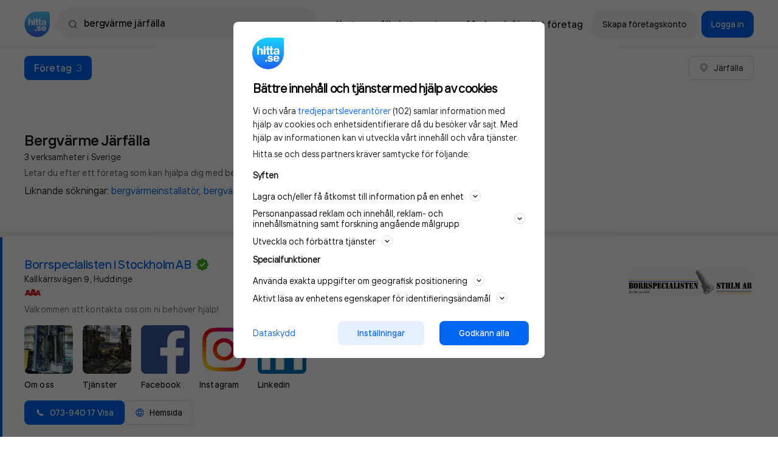

--- FILE ---
content_type: text/css
request_url: https://www.hitta.se/_next/static/css/4e81080cee2736ba.css
body_size: 5758
content:
.style_placeholder__KrISF{position:relative;display:flex;justify-content:center;align-items:center;z-index:1;text-align:center}.style_placeholder__KrISF.style_sticky__6ndAB{position:-webkit-sticky;position:sticky;top:0}.style_placeholder__KrISF.style_spacingTop__Icbsb{margin-top:40px}.style_placeholder__KrISF.style_spacingTopMedium__bHeWC{margin-top:20px}.style_placeholder__KrISF.style_centerText__leQRt{text-align:center}.style_placeholder__KrISF.style_plateColor___tsxQ{background-color:#f4f4f4}.style_placeholder__KrISF .style_dummyAd__fEEEW{background-color:#f4f4f4;border-radius:8px;position:absolute;top:0;left:50%;transform:translateX(-50%)}.style_label__a7OZL{position:absolute;top:.25rem;left:.25rem;width:-webkit-fit-content;width:-moz-fit-content;width:fit-content;padding:.25rem .5rem;line-height:.75rem;color:hsla(0,0%,100%,.9);font-size:.625rem;font-weight:400;text-align:center;border-radius:.25rem;background-color:rgba(0,0,0,.32)}.style_container__nSyTm{display:flex;flex-wrap:wrap;margin:12px 0;padding-right:8px}.style_container__nSyTm[ui-right]{justify-content:flex-end}.style_container__nSyTm[ui-scrollable]{overflow-x:auto;white-space:nowrap;flex-wrap:nowrap}.style_container__nSyTm[ui-right-scroll]{direction:rtl}.style_crumb__Ph8CW{display:inline-flex;align-items:center;color:rgba(51,51,51,.3);font-size:14px}.style_crumb__Ph8CW a{color:rgba(51,51,51,.6);font-size:14px;font-weight:inherit}.style_crumb__Ph8CW .style_divider__emQTQ{width:4px;height:4px;margin:0 12px;border-radius:100%;background-color:#b0b0b0}.style_crumb__Ph8CW .style_divider__emQTQ:after{content:""}.style_bannerContainer__NkTOl{position:absolute;top:32px;left:16px;width:calc(100% - 16px);padding:20px 24px;background:#fff;border-radius:8px;box-shadow:0 8px 20px rgba(0,0,0,.12);z-index:99;display:block;min-height:138px}.style_bannerContainer__NkTOl[ui-size=sm]{width:calc(25% - 16px)}.style_bannerContainer__NkTOl[ui-size="422"]{max-width:422px}@media only screen and (min-width:1800px){.style_bannerContainer__NkTOl[ui-size=md]{width:calc(67% - 16px);min-width:600px;max-width:700px}}.style_bannerContainer__NkTOl[ui-size=lg]{width:calc(100% - 16px)}.style_bannerContainer__NkTOl[ui-style=noPadding]{padding:0;overflow:hidden;min-height:90px}.style_bannerContainer__NkTOl[ui-style=noPadding] iframe{border-radius:8px}.style_close__uZC9s{padding:4px;background-color:#f6f6f6;cursor:pointer;position:absolute;right:8px;top:8px;border-radius:50%;width:24px;height:24px;display:flex;justify-content:center;align-items:center;z-index:999}.style_mapButton__gkGUn{background:url(/staticv4/img/new/icon-background-map.svg) no-repeat;background-size:52px 40px}@media(max-width:415px){.style_mapButton__gkGUn{display:none}}@media(min-width:1280px){.style_mapButton__gkGUn{display:none}}.style_buttonText__TvDGD{margin-left:8px}@media(max-width:640px){.style_buttonText__TvDGD{display:none}}@media(max-width:415px){.style_menuContentContainer__KsWlW{max-width:100%;min-height:350px}}.style_menuContentContainer__KsWlW .style_headContainer__t4jrd{display:flex;justify-content:space-between}.style_menuContentContainer__KsWlW .style_headContainer__t4jrd .style_closeButton__QjZwU{cursor:pointer;outline:none}.style_menuContentContainer__KsWlW .style_regionSelectorItem__QEcGK{display:flex;align-items:center;color:#161616}.style_menuContentContainer__KsWlW .style_regionSelectorItem__QEcGK a,.style_menuContentContainer__KsWlW .style_regionSelectorItem__QEcGK button{display:flex;align-items:center;min-width:100%;height:48px;color:#161616;outline:none;cursor:pointer;padding:12px 16px}.style_menuContentContainer__KsWlW .style_regionSelectorItem__QEcGK a .style_navIcon__PnPpK,.style_menuContentContainer__KsWlW .style_regionSelectorItem__QEcGK button .style_navIcon__PnPpK{fill:#0065f1;color:#0065f1}.style_menuContentContainer__KsWlW .style_regionSelectorItem__QEcGK a:hover,.style_menuContentContainer__KsWlW .style_regionSelectorItem__QEcGK button:hover{opacity:1}.style_menuContentContainer__KsWlW .style_regionSelectorItem__QEcGK[ui-active]{background-color:#f4f4f4;border-radius:8px}.style_resultsTabs__Ptvzh{margin-top:12px;padding-left:40px;padding-right:20px}@media(max-width:480px){.style_resultsTabs__Ptvzh{padding-left:24px}}.style_resultsTabs__Ptvzh:after{content:"";height:1px;min-width:20px}.style_resultsTabs__Ptvzh.style_firstNotActive__vmDLM{padding-left:24px}@media(max-width:480px){.style_resultsTabs__Ptvzh.style_firstNotActive__vmDLM{padding-left:8px}}.style_resultTab__X7To0{padding:0 16px!important;font-size:16px!important;line-height:1}.style_resultTab__X7To0 .style_tabTitle__EC5RP{color:#0065f1;font-weight:500}.style_resultTab__X7To0:hover{background-color:#f6f6f6}.style_resultTab__X7To0.style_activeTab__toVPM:hover{background-color:#0065f1}.style_resultTab__X7To0.style_activeTab__toVPM .style_tabTitle__EC5RP{color:#fff}.style_resultTab__X7To0.style_activeTab__toVPM .style_tabNumbers__VbAE7{color:#fff;opacity:.6}.style_resultTab__X7To0 .style_tabNumbers__VbAE7{font-weight:400;color:#8d8d8d}.style_rightButtons__pDmcc{margin:auto 0 auto auto;white-space:nowrap;display:flex}.style_adWrapper__H3WHn{display:block;margin:32px calc(var(--gutter-sides)*-1) 24px calc(var(--gutter-sides)*-1);padding:0 40px}@media(max-width:640px){.style_adWrapper__H3WHn{padding:0 24px}}.styleManual_wrapper__G2WQK{margin-top:24px;margin-bottom:16px}.styleManual_wrapper__G2WQK span.styleManual_yellow__PnYW_{background-color:#fffac2;padding:.3rem .5rem}.style_container__nI9CI{height:160px;width:100%;position:relative}.style_container__nI9CI iframe{width:100%;height:100%}.style_container__nI9CI a{position:absolute;display:block;left:0;top:0;right:0;bottom:0}.style_labelContainer__qP1fv{display:flex;align-items:center;cursor:pointer}.style_labelContainer__qP1fv .style_label__9Di_X{color:#48b527;margin-left:4px}.style_tooltipHeader__h1HiM{display:flex;margin-bottom:8px}.style_tooltipHeader__h1HiM .style_closeButton__Pi35X{cursor:pointer;align-self:flex-start;outline:none;margin-left:16px}.style_tooltipHeader__h1HiM .style_closeButton__Pi35X>img{width:24px;height:24px}.style_actionsContainer__hcMCK{--gap:8px;margin-top:16px;position:relative;pointer-events:none}.style_actionsContainer__hcMCK.style_fixed__1TWfd,.style_actionsContainer__hcMCK.style_scroller__ssvi_>div{display:flex;gap:var(--gap)}@media only screen and (max-width:480px){.style_actionsContainer__hcMCK.style_scroller__ssvi_{padding-left:var(--gutter-sides);left:calc(var(--gutter-sides)*-1);width:100vw;max-width:100vw}}.style_actionsContainer__hcMCK.style_scroller__ssvi_>*{padding:0 20px 0 0}.style_actionsContainer__hcMCK.style_scroller__ssvi_>*>*{pointer-events:auto}.style_actionsContainer__hcMCK.style_scroller__ssvi_>:last-child:after{content:"";display:flex;flex-shrink:0;width:calc(var(--gutter-sides) - var(--gap));height:1px}.style_infoRow__g5_gl{display:flex;align-items:baseline;overflow:hidden}.style_infoRow__g5_gl:empty{display:none}.style_infoRow__g5_gl>:before{content:"·";font-size:1.25rem;line-height:inherit;padding:0 8px;color:#6f6f6f}.style_infoRow__g5_gl>:first-child:before{content:none}.style_displayLocation__BN9e_{display:block}.style_searchResult__KcJ6E{margin:0 calc(var(--gutter-sides)*-1) 0 calc(var(--gutter-sides)*-1);padding:32px var(--gutter-sides);position:relative;color:inherit;display:block;font-weight:400;border-radius:0;border-bottom:8px solid #f4f4f4}.style_searchResult__KcJ6E:first-child{border-top:8px solid #f4f4f4}.style_searchResult__KcJ6E:hover{opacity:1;cursor:pointer}.style_searchResult__KcJ6E .style_searchContent__DRJg0{display:block}.style_searchResult__KcJ6E .style_searchContent__DRJg0:hover{opacity:1}.style_searchResult__KcJ6E .style_searchResultLink__2i2BY{position:absolute;top:0;bottom:0;left:0;right:0;content:"";overflow:hidden}.style_searchResult__KcJ6E .style_searchResultLink__2i2BY span{position:absolute;top:-100%}.style_hideFirstChildBorder__m_Mlm:first-child{border-top:none}.style_title__O0J8n{margin-bottom:2px}.style_title__O0J8n a{vertical-align:middle;color:#0065f1}[ui-hovered=true] .style_title__O0J8n a{color:#0049d4}.style_resultIcon__2_7yW{flex-shrink:0;width:48px;height:48px;background:#f4f4f4;border-radius:8px}.style_resultIcon__2_7yW,.style_resultIcon__2_7yW>*{display:flex;justify-content:center;align-items:center}.style_resultIcon__2_7yW>*{color:#a8a8a8;font-size:1.5rem;width:24px;height:24px}.style_bokaButton__GXR_6{color:#444;border:1px solid #e0e0e0;font-weight:500}@media(min-width:481px){.style_bokaButton__GXR_6{min-width:94px}}@media only screen and (max-width:320px){.style_companyPhone__Jf_6Z img{display:none}}@media only screen and (min-width:481px){.style_companyPhone__Jf_6Z{min-width:165px}}.style_companyGallery__lhtKK{display:flex}.style_companyGallery__lhtKK .style_image__u9Zm8{margin-right:16px;display:flex;flex-direction:column;justify-content:flex-start}.style_companyGallery__lhtKK .style_image__u9Zm8 img{width:80px;height:80px;border-radius:8px}.style_companyGallery__lhtKK .style_image__u9Zm8 .style_imageText__uRmCe{max-width:80px;white-space:nowrap;overflow:hidden;text-overflow:ellipsis}.style_companyGallery__lhtKK .style_image__u9Zm8:last-child{border-right:20px solid transparent}.style_companyRating__a0XYT{flex-wrap:wrap}.style_companyRating__a0XYT,.style_solidityRating__9GNHM,.style_solidityRating__9GNHM>*{display:flex;align-items:center}.style_solidityRating__9GNHM>*{margin-left:4px}.style_solidityRating__9GNHM :first-child{margin-left:0}.style_solidityRating__9GNHM img{height:20px}.style_companyMeta__219uw{display:flex;align-items:center;flex-wrap:wrap}@media(max-width:640px){.style_companyMeta__219uw{flex-direction:column;align-items:flex-start;margin-top:12px!important}.style_companyMeta__219uw>:before{display:none}}.style_companyLogo__nFi_o img{width:100%;transform:translateZ(0)}.style_companyLogo__nFi_o .style_placeholder__OMHub{width:100%;height:48px;background:#f4f4f4;display:flex;justify-content:center;align-items:center;border-radius:4px;color:#c6c6c6}.style_companyGroupLinks__7GdgG{display:flex}.style_companyGroupLinks__7GdgG>*{margin-right:8px;margin-bottom:4px}.style_resultExplanation__HShPJ{padding:8px 12px 8px 8px;display:flex;gap:8px;align-items:center;color:#48b527;background:rgba(72,181,39,.08);border-radius:8px}.style_result__qDiqh{position:relative}.style_result__qDiqh[ui-product=topp4-annons]:before,.style_result__qDiqh[ui-product=topp4-bilder]:before,.style_result__qDiqh[ui-product=topp4-logo]:before{content:"";width:4px;top:1px;bottom:1px;left:0;position:absolute;z-index:3;background:#0065f1}.style_result__qDiqh[ui-product=topp4-annons] .style_logo__WcRGG,.style_result__qDiqh[ui-product=topp4-bilder] .style_logo__WcRGG,.style_result__qDiqh[ui-product=topp4-logo] .style_logo__WcRGG{width:210px}@media screen and (max-width:414px){.style_result__qDiqh[ui-product=topp4-annons] .style_logo__WcRGG,.style_result__qDiqh[ui-product=topp4-bilder] .style_logo__WcRGG,.style_result__qDiqh[ui-product=topp4-logo] .style_logo__WcRGG{width:150px}}.style_result__qDiqh .style_iconsWrapper__L1NtW{display:inline-flex;align-items:center;vertical-align:middle;margin-top:0;width:-webkit-min-content;width:-moz-min-content;width:min-content}.style_result__qDiqh .style_hideLogo__Tznnz{padding-left:0}.style_result__qDiqh .style_logo__WcRGG{width:128px;margin-left:24px;float:right;position:relative;z-index:-1}@media screen and (max-width:380px){.style_result__qDiqh .style_logo__WcRGG{width:100px;min-width:100px}}@media screen and (max-width:319px){.style_result__qDiqh .style_logo__WcRGG{width:70px;min-width:70px}}.style_result__qDiqh .style_logo__WcRGG img{width:100%}@media(min-width:640px){.style_result__qDiqh .style_logo__WcRGG.style_noLogo__fgpnJ{display:inherit!important}}.style_result__qDiqh .style_logo__WcRGG.style_noLogo__fgpnJ{display:none}.style_result__qDiqh .style_gallery__rhl2Q{margin-top:16px;position:relative}@media only screen and (max-width:480px){.style_result__qDiqh .style_gallery__rhl2Q{padding-left:var(--gutter-sides);left:calc(var(--gutter-sides)*-1);width:100vw;max-width:100vw}}.style_result__qDiqh .style_gallery__rhl2Q>*{padding:0 20px 0 0}.style_container__zcQCv{margin:24px 0}.style_container__zcQCv:after{content:"";clear:both;display:table}.style_fakeLink__3pNVR{color:#0065f1;text-decoration:none;cursor:pointer;font-weight:700}.style_fakeLink__3pNVR:hover{color:#649ff8;text-decoration:underline}.style_aTag__5mIQC{color:#0065f1;text-decoration:none;cursor:pointer}.style_aTag__5mIQC:hover{color:#649ff8;text-decoration:underline}.style_aTag__5mIQC[disabled]{color:#888;font-style:italic;opacity:.5;pointer-events:none;border:none;cursor:default}.style_linkNeutral__vlYBo{color:inherit;text-decoration:none;font-weight:400;outline:inherit}.style_linkNeutral__vlYBo:hover{color:inherit;text-decoration:none;cursor:pointer}.style_aButton__Lx3_a{background-color:#0065f1;color:#fff;padding:4px 8px;border-radius:2px;display:inline-flex;align-items:center;text-decoration:none;border:1px solid #0065f1;cursor:pointer}.style_aButton__Lx3_a[disabled]{background-color:#888;opacity:.5;pointer-events:none;border:none;cursor:default}.style_aTagIcon__W8DQM>svg{vertical-align:text-bottom;margin-right:2px}.style_container__C2L4g{background:#fff;border-color:#f6f6f6;-o-border-image:initial;border-image:initial;border-radius:4px;max-width:350px;margin:24px auto;text-align:center}.style_container__C2L4g[ui-style=zeroHits]{max-width:100%;width:100%;text-align:start;margin:0}.style_container__C2L4g[ui-style=zeroHits] .style_subtitle__Msxbs{color:#525252}.style_container__C2L4g[ui-style=zeroHits] textarea{width:100%;min-height:110px;border:1px solid #e0e0e0;border-radius:8px;margin:16px 0;padding:8px}.style_container__C2L4g[ui-style=zeroHits] textarea:focus{outline:2px solid #0065f1}.style_container__C2L4g[ui-style=zeroHits] button{margin:0}.style_container__C2L4g h5{width:100%;line-height:24px;margin:0}.style_container__C2L4g .style_emotionsBox__L_eGv{display:flex;justify-content:center;margin-top:20px}.style_container__C2L4g .style_emotion__1sMgY{cursor:pointer;text-decoration:none;width:100px}.style_container__C2L4g .style_emotion__1sMgY svg{width:33px;height:33px}.style_container__C2L4g .style_emotion__1sMgY svg:hover circle.style_fill__eMmr6{fill:#ffcf55}.style_container__C2L4g .style_emotion__1sMgY span{display:block;font-size:13px;font-weight:700;color:#363636}.style_container__C2L4g textarea{margin:10px 0 25px;resize:none}.style_container__C2L4g .style_feedbackError__fvFpC{color:red;margin-bottom:20px;display:block}.style_container__C2L4g button{display:block;margin:auto}.style_container__C2L4g .style_successMessage__IUuBt img{width:28px;height:28px;margin-bottom:10px}.style_fluidWithHeaderAndFooter__7KUWc{--appHeaderHeight:80px}.style_fluidWithHeaderAndFooter__7KUWc .style_fullTopHeader___By_Q{position:fixed;left:0;right:0;top:0;height:var(--appHeaderHeight);background-color:#fff;display:flex;align-items:center;justify-content:space-between;z-index:10;border-bottom:1px solid #f4f4f4}.style_fluidWithHeaderAndFooter__7KUWc .style_spacer__0aIYZ{height:var(--appHeaderHeight);width:100%}.style_fluidWithHeaderAndFooter__7KUWc .style_wrapper__xmxT0{position:relative;min-height:var(--app-height)}.style_footer__wUpUT{margin-top:0}.style_breakout__Peg2B{position:relative}@media only screen and (max-width:480px){.style_breakout__Peg2B{left:-24px;width:calc(100% + 48px)}}@media only screen and (min-width:480px){.style_breakout__Peg2B{left:-40px;width:calc(100% + 80px)}}.style_searchResultAdSlot__GQhUP{border-bottom:8px solid #f4f4f4}.style_hittaAd__mghJr>a{display:flex;flex-direction:column;align-items:center;gap:16px;padding:12px;border-radius:8px}@media screen and (min-width:480px){.style_hittaAd__mghJr>a{flex-direction:row}}.style_hittaAd__mghJr .style_content__wea3B{flex:1}.style_hittaAd__mghJr .style_adImage__b_jGR{position:relative;aspect-ratio:16/9;width:100%;overflow:clip;border-radius:4px}@media screen and (min-width:480px){.style_hittaAd__mghJr .style_adImage__b_jGR{align-self:stretch;width:96px;min-height:90px;aspect-ratio:unset}}.style_hittaAd__mghJr .style_adImage__b_jGR img{-o-object-fit:cover;object-fit:cover;-o-object-position:50%;object-position:50%;width:100%;height:100%}.style_hittaAdContainer__lh9si{background-color:#f4f4f4;padding:4px 12px 12px}.style_hittaAdContainer__lh9si[data-isfirst=true]{padding-top:12px}.style_header__c8x1_{padding:40px 0}@media(max-width:480px){.style_header__c8x1_{padding:24px 0}}.style_header__c8x1_[ui-showAd]{padding-bottom:0}@media(max-width:480px){.style_title__gk1O7{font-size:24px!important;line-height:30px!important}}.styleManual_headerTitle__8BGww{margin-bottom:8px}@media(max-width:480px){.styleManual_headerTitle__8BGww{display:flex;flex-direction:column;align-items:baseline}}@media(max-width:640px){.styleManual_industryKeywords__Z5gaO{display:none}}.styleManual_industryKeywords__Z5gaO span a{font-weight:400}.styleManual_companyResultTabContainer__Wvp97{display:flex;flex-direction:column;width:100%}.styleManual_companyResultTabContainer__Wvp97 .styleManual_tabHeading__XEF5C{display:flex;justify-content:space-between;align-items:baseline}.styleManual_companyResultTabContainer__Wvp97 .styleManual_buttonContainer__ByGUx{display:flex;gap:8px}.styleManual_seoTextLink__bciEA{margin-top:8px}@media(max-width:480px){.styleManual_seoTextLink__bciEA{margin-top:16px}}.styleManual_seoTextLink__bciEA:hover{opacity:1;text-decoration:none}.styleManual_seoTextLink__bciEA:hover .styleManual_seoFakeLink__My5R9{opacity:.75;text-decoration:underline}.styleManual_seoTextLink__bciEA .styleManual_seoText__4u8L0{color:#525252}.styleManual_adWrapper__c5i8k{display:block;margin:32px calc(var(--gutter-sides)*-1) 24px calc(var(--gutter-sides)*-1);padding:0 40px}@media(max-width:640px){.styleManual_adWrapper__c5i8k{padding:0 24px}}.styleManual_container__9cL4Z p{font-weight:700;margin-bottom:.5rem}.styleManual_container__9cL4Z ul{margin:0;padding:0;list-style:none;display:flex}.styleManual_container__9cL4Z ul li{flex:1;max-width:350px}.styleManual_container__9cL4Z ul li+li{margin-left:.25rem}.styleManual_container__9cL4Z ul a{display:flex;flex-direction:column;padding:10px;box-shadow:0 2px 4px rgba(0,0,0,.08);border-radius:4px;border:1px solid #e0e0e0;overflow:auto;text-decoration:none}.styleManual_container__9cL4Z ul a:hover{text-decoration:none}.styleManual_container__9cL4Z ul .styleManual_imgWrapper__BIQNV{display:flex;justify-content:center;margin-bottom:.5rem}.styleManual_container__9cL4Z ul .styleManual_imgWrapper__BIQNV img{height:auto;align-self:auto;max-width:100%}.styleManual_container__9cL4Z ul h2{font-size:18px;color:#0065f1;text-decoration:none;cursor:pointer;font-weight:700}.styleManual_container__9cL4Z ul h2:hover{text-decoration:underline}.styleManual_container__9cL4Z ul p{color:#525252}.styleManual_container__Pr_Ia{padding:1rem;background-color:#f4f4f4;margin:1rem 0 0}.styleManual_container__Pr_Ia h2{margin-bottom:1rem;font-size:1.4rem}.styleManual_container__Pr_Ia>div{margin-bottom:.2em}.styleManual_container__Pr_Ia>a{margin-top:1rem}.styleManual_container__TbD7o ul{display:flex;list-style:none;flex-wrap:wrap;gap:8px}.styleManual_section__5mych{margin:24px 0}.styleManual_section__5mych p{margin-top:8px}.styleManual_section__5mych img{width:100%}.styleManual_none__k_BRZ{display:none}.styleManual_block__LgJMZ{display:block}.styleManual_readMoreBtn__Xy17R{color:#0065f1;outline:none;cursor:pointer;font-weight:500;border:none}.styleManual_readMoreBtn__Xy17R:focus{outline:0}.styleManual_uL__O2yy_{display:flex;flex-wrap:wrap;list-style:none}.styleManual_uL__O2yy_>li{flex:1 0 33%}.styleManual_uL__O2yy_>li:before{content:"\\2022";color:#0065f1;font-weight:700;display:inline-block;width:1em;margin-left:-1em}@media(max-width:749px){.styleManual_uL__O2yy_>li{flex:1 0 50%}}.styleManual_ching__owMzV{display:block}.style_hemnetSearchResultsButton__qxLhy>span{color:#000;gap:8px;padding-left:12px;padding-right:12px}.style_hemnetLogo__nxBrk{width:16px;height:16px}.style_hemnetTooltipLogo__aKwK9{flex-shrink:0;width:20px}.style_hemnetTooltipText__fQOai{text-align:center;font-size:12px}.style_result__0SjK3{display:flex;flex-direction:column}.style_result__0SjK3 .style_info__PsoGA{display:flex;justify-content:space-between}.style_hemnet___UWak>span{color:inherit;padding-left:4px;padding-right:4px}.style_buttonWrapper__xpeQY{display:flex;flex-wrap:wrap;pointer-events:auto}.style_resultTabContainer__0saZ5{display:flex;justify-content:space-between;width:100%}.style_resultTabContainer__0saZ5 .style_nearMeAndShowMapContainer__ssnUT{display:flex;gap:8px}.style_resultTabContainer__0saZ5[ui-flex=end]{justify-content:flex-end;gap:8px}.style_nearme__Yu640{display:flex;align-items:center;padding:0}.style_nearme__Yu640 .style_active__eylcb{background-color:#0065f1!important;color:#fff!important;fill:#fff}.style_navIcon__9vcyF{fill:#0065f1;color:#0065f1}.style_text__NiqdK{margin-left:8px;color:#161616;line-height:20px;letter-spacing:.16px}@media(max-width:640px){.style_text__NiqdK{display:none}}.style_seoContent__NKMIG{color:#6f6f6f;line-height:24px}.style_headerTitle__Nppzt h1{font-size:32px;line-height:40px;font-weight:600;letter-spacing:-.02em;color:#161616}@media(max-width:480px){.style_headerTitle__Nppzt h1{font-size:24px}}.style_headerTitle__Nppzt p{font-size:14px;line-height:18px;letter-spacing:.16px;margin-top:4px;margin-bottom:16px!important;color:#161616}@media(max-width:480px){.style_headerTitle__Nppzt{display:flex;flex-direction:column;align-items:baseline}}.style_searchResult__ozGeI{border-bottom:1px solid #f0f0f0;padding:24px 0;margin-left:0;margin-right:0}.style_searchResult__ozGeI:first-child{border-top:1px solid #f0f0f0}.style_searchResult__ozGeI:last-child{border:none}.style_searchResult__ozGeI .style_age__ZgTHo{color:#6a6a6a;font-weight:400}.style_searchResult__ozGeI .style_gender__hKSL0{color:#6a6a6a}.style_searchResult__ozGeI .style_ageString__9Pkjv{display:flex;align-items:center;color:#6a6a6a}.style_searchResult__ozGeI .style_buttonWrapper__cG6mE{display:grid;grid-template-columns:1fr -webkit-min-content;grid-template-columns:1fr min-content;grid-template-areas:"phone direction" "interflora interflora" "hemnet hemnet";margin-top:24px;gap:8px;align-items:center}@media(min-width:640px){.style_searchResult__ozGeI .style_buttonWrapper__cG6mE{grid-template-columns:-webkit-min-content -webkit-min-content -webkit-min-content;grid-template-columns:min-content min-content min-content;grid-template-areas:"phone interflora direction" "hemnet hemnet hemnet"}}@media(min-width:848px){.style_searchResult__ozGeI .style_buttonWrapper__cG6mE{grid-template-columns:-webkit-min-content -webkit-min-content -webkit-min-content -webkit-min-content;grid-template-columns:min-content min-content min-content min-content;grid-template-areas:"phone interflora hemnet direction "}}.style_searchResult__ozGeI .style_buttonWrapper__cG6mE .style_phone__QvhRv{grid-area:phone}.style_searchResult__ozGeI .style_buttonWrapper__cG6mE .style_interflora__lGjJW{grid-area:interflora}.style_searchResult__ozGeI .style_buttonWrapper__cG6mE .style_hemnet__dbm55{grid-area:hemnet}.style_searchResult__ozGeI .style_buttonWrapper__cG6mE .style_direction__H7nXY{grid-area:direction;width:48px;height:48px}.style_searchResult__ozGeI .style_personLinks__5JdO_{display:grid;grid-template-columns:1fr 1fr;grid-column-gap:16px;grid-row-gap:12px;background-color:#f5f5f5;padding:16px;margin-top:24px;border-radius:16px;max-width:540px}@media(min-width:640px){.style_searchResult__ozGeI .style_personLinks__5JdO_{display:none}}.style_searchResult__ozGeI .style_personLinks__5JdO_>a{position:relative;display:flex;align-items:center}.style_container__8hV_3{margin:64px 0}.style_container__8hV_3 .style_list__rjCND{display:grid;grid-template-columns:1fr;margin-top:16px}@media(min-width:640px){.style_container__8hV_3 .style_list__rjCND{grid-template-columns:1fr 1fr;grid-column-gap:24px}}.style_container__8hV_3 .style_list__rjCND .style_listItem__0xRbZ{display:flex;align-items:center;gap:12px;padding:16px 0;border-bottom:1px solid #f0f0f0}.style_container__8hV_3 .style_list__rjCND .style_listItem__0xRbZ .style_icon__cxlwZ{display:flex;align-items:center;justify-content:center;width:40px;height:40px;background-color:#f5f5f5;border:1px solid rgba(0,0,0,.051);border-radius:100%}.style_container__8hV_3 .style_list__rjCND .style_listItem__0xRbZ .style_visitorsCount__o2Dsr{color:#6a6a6a}.style_breakout__SJcOq{padding:24px 0}.style_container__gySMV{color:#161616}.style_container__gySMV .style_img__qwgn_{width:100%}.style_container__gySMV .style_content__JsRVA{padding:12px 12px 14px}.style_container__gySMV .style_content__JsRVA .style_title__rqnGJ{font-size:14px;font-weight:600;line-height:18px}.style_container__gySMV .style_content__JsRVA .style_btn__7Uzmo{margin-top:12px}@media(max-width:1400px){.style_container__gySMV .style_content__JsRVA .style_btn__7Uzmo{font-size:10px}}.style_container__gySMV .style_content__JsRVA .style_btn__7Uzmo .style_buttonCaption__Yhud3{margin-left:4px}@media(max-width:1400px){.style_container__gySMV .style_content__JsRVA .style_btn__7Uzmo .style_buttonCaption__Yhud3{display:none}}.style_searchResults__E9NF3{--gutter-sides:24px;position:relative}@media only screen and (min-width:480px){.style_searchResults__E9NF3{--gutter-sides:40px}}.style_searchResults__E9NF3 .style_resultsAndMap__79wXk{position:relative;min-height:var(--app-height)}.style_searchResults__E9NF3 .style_results__CIul5{overflow:hidden;padding:0 var(--gutter-sides);width:980px}@media only screen and (min-width:1024px){.style_searchResults__E9NF3 .style_map__jl1eq{min-height:var(--app-height);position:absolute;right:0;width:calc(100% - 980px);top:0;bottom:0}.style_searchResults__E9NF3 .style_map__jl1eq>div{height:calc(var(--app-height) - var(--appHeaderHeight));position:-webkit-sticky;position:sticky;top:var(--appHeaderHeight)}}@media only screen and (max-width:1280px){.style_searchResults__E9NF3 .style_map__jl1eq{display:none}.style_searchResults__E9NF3 .style_results__CIul5{margin:0 auto;width:100%}.style_searchResults__E9NF3 .style_resultsAndMap__79wXk{min-height:0}}.style_navigateToMapButton__Tdg8v{position:absolute;left:16px;bottom:32px;z-index:99;height:40px}.style_navigateToMapButton__Tdg8v svg{margin-right:8px}@media only screen and (max-width:1340px){.style_mapAdContainer__pzKaq{display:none}}

--- FILE ---
content_type: text/plain; charset=utf-8
request_url: https://gto.hitta.se/api/v3/firstparty
body_size: 490
content:
{
  "i": "b729fe38-afae-468d-b3b8-3c1caca0e508",
  "r": "hitta.se",
  "v": "v3",
  "e": {},
  "k": [],
  "c": []
}

--- FILE ---
content_type: application/javascript
request_url: https://www.hitta.se/_next/static/chunks/174-3f6921c01b71a1d7.js
body_size: 7714
content:
"use strict";(self.webpackChunk_N_E=self.webpackChunk_N_E||[]).push([[174],{26211:function(e,t,n){function o(e){return o="function"==typeof Symbol&&"symbol"==typeof Symbol.iterator?function(e){return typeof e}:function(e){return e&&"function"==typeof Symbol&&e.constructor===Symbol&&e!==Symbol.prototype?"symbol":typeof e},o(e)}function r(e,t){for(var n=0;n<t.length;n++){var o=t[n];o.enumerable=o.enumerable||!1,o.configurable=!0,"value"in o&&(o.writable=!0),Object.defineProperty(e,s(o.key),o)}}function i(e,t,n){return t=u(t),function(e,t){if(t&&("object"==o(t)||"function"==typeof t))return t;if(void 0!==t)throw new TypeError("Derived constructors may only return object or undefined");return function(e){if(void 0===e)throw new ReferenceError("this hasn't been initialised - super() hasn't been called");return e}(e)}(e,a()?Reflect.construct(t,n||[],u(e).constructor):t.apply(e,n))}function a(){try{var e=!Boolean.prototype.valueOf.call(Reflect.construct(Boolean,[],(function(){})))}catch(e){}return(a=function(){return!!e})()}function u(e){return u=Object.setPrototypeOf?Object.getPrototypeOf.bind():function(e){return e.__proto__||Object.getPrototypeOf(e)},u(e)}function c(e,t){return c=Object.setPrototypeOf?Object.setPrototypeOf.bind():function(e,t){return e.__proto__=t,e},c(e,t)}function s(e){var t=function(e,t){if("object"!=o(e)||!e)return e;var n=e[Symbol.toPrimitive];if(void 0!==n){var r=n.call(e,t||"default");if("object"!=o(r))return r;throw new TypeError("@@toPrimitive must return a primitive value.")}return("string"===t?String:Number)(e)}(e,"string");return"symbol"==o(t)?t:t+""}var l=n(35784),d=n(60216),f=n(16498).createFocusTrap,p=n(61642).isFocusable,v=function(e){function t(e){var n,o,r,a;!function(e,t){if(!(e instanceof t))throw new TypeError("Cannot call a class as a function")}(this,t),n=i(this,t,[e]),o=n,a=function(e){var t,n=null!==(t=this.internalOptions[e])&&void 0!==t?t:this.originalOptions[e];if("function"===typeof n){for(var o=arguments.length,r=new Array(o>1?o-1:0),i=1;i<o;i++)r[i-1]=arguments[i];n=n.apply(void 0,r)}if(!0===n&&(n=void 0),!n){if(void 0===n||!1===n)return n;throw new Error("`".concat(e,"` was specified but was not a node, or did not return a node"))}var a,u=n;if("string"===typeof n&&!(u=null===(a=this.getDocument())||void 0===a?void 0:a.querySelector(n)))throw new Error("`".concat(e,"` as selector refers to no known node"));return u},(r=s(r="getNodeForOption"))in o?Object.defineProperty(o,r,{value:a,enumerable:!0,configurable:!0,writable:!0}):o[r]=a,n.handleDeactivate=n.handleDeactivate.bind(n),n.handlePostDeactivate=n.handlePostDeactivate.bind(n),n.handleClickOutsideDeactivates=n.handleClickOutsideDeactivates.bind(n),n.internalOptions={returnFocusOnDeactivate:!1,checkCanReturnFocus:null,onDeactivate:n.handleDeactivate,onPostDeactivate:n.handlePostDeactivate,clickOutsideDeactivates:n.handleClickOutsideDeactivates},n.originalOptions={returnFocusOnDeactivate:!0,onDeactivate:null,onPostDeactivate:null,checkCanReturnFocus:null,clickOutsideDeactivates:!1};var u=e.focusTrapOptions;for(var c in u)Object.prototype.hasOwnProperty.call(u,c)&&("returnFocusOnDeactivate"!==c&&"onDeactivate"!==c&&"onPostDeactivate"!==c&&"checkCanReturnFocus"!==c&&"clickOutsideDeactivates"!==c?n.internalOptions[c]=u[c]:n.originalOptions[c]=u[c]);return n.outsideClick=null,n.focusTrapElements=e.containerElements||[],n.updatePreviousElement(),n}return function(e,t){if("function"!=typeof t&&null!==t)throw new TypeError("Super expression must either be null or a function");e.prototype=Object.create(t&&t.prototype,{constructor:{value:e,writable:!0,configurable:!0}}),Object.defineProperty(e,"prototype",{writable:!1}),t&&c(e,t)}(t,e),n=t,(o=[{key:"getDocument",value:function(){return this.props.focusTrapOptions.document||("undefined"!==typeof document?document:void 0)}},{key:"getReturnFocusNode",value:function(){var e=this.getNodeForOption("setReturnFocus",this.previouslyFocusedElement);return e||!1!==e&&this.previouslyFocusedElement}},{key:"updatePreviousElement",value:function(){var e=this.getDocument();e&&(this.previouslyFocusedElement=e.activeElement)}},{key:"deactivateTrap",value:function(){this.focusTrap&&this.focusTrap.active&&this.focusTrap.deactivate({returnFocus:!1,checkCanReturnFocus:null,onDeactivate:this.originalOptions.onDeactivate})}},{key:"handleClickOutsideDeactivates",value:function(e){var t="function"===typeof this.originalOptions.clickOutsideDeactivates?this.originalOptions.clickOutsideDeactivates.call(null,e):this.originalOptions.clickOutsideDeactivates;return t&&(this.outsideClick={target:e.target,allowDeactivation:t}),t}},{key:"handleDeactivate",value:function(){this.originalOptions.onDeactivate&&this.originalOptions.onDeactivate.call(null),this.deactivateTrap()}},{key:"handlePostDeactivate",value:function(){var e=this,t=function(){var t=e.getReturnFocusNode(),n=!(!e.originalOptions.returnFocusOnDeactivate||null===t||void 0===t||!t.focus||e.outsideClick&&(!e.outsideClick.allowDeactivation||p(e.outsideClick.target,e.internalOptions.tabbableOptions))),o=e.internalOptions.preventScroll,r=void 0!==o&&o;n&&t.focus({preventScroll:r}),e.originalOptions.onPostDeactivate&&e.originalOptions.onPostDeactivate.call(null),e.outsideClick=null};this.originalOptions.checkCanReturnFocus?this.originalOptions.checkCanReturnFocus.call(null,this.getReturnFocusNode()).then(t,t):t()}},{key:"setupFocusTrap",value:function(){this.focusTrap?this.props.active&&!this.focusTrap.active&&(this.focusTrap.activate(),this.props.paused&&this.focusTrap.pause()):this.focusTrapElements.some(Boolean)&&(this.focusTrap=this.props._createFocusTrap(this.focusTrapElements,this.internalOptions),this.props.active&&this.focusTrap.activate(),this.props.paused&&this.focusTrap.pause())}},{key:"componentDidMount",value:function(){this.props.active&&this.setupFocusTrap()}},{key:"componentDidUpdate",value:function(e){if(this.focusTrap){e.containerElements!==this.props.containerElements&&this.focusTrap.updateContainerElements(this.props.containerElements);var t=!e.active&&this.props.active,n=e.active&&!this.props.active,o=!e.paused&&this.props.paused,r=e.paused&&!this.props.paused;if(t&&(this.updatePreviousElement(),this.focusTrap.activate()),n)return void this.deactivateTrap();o&&this.focusTrap.pause(),r&&this.focusTrap.unpause()}else e.containerElements!==this.props.containerElements&&(this.focusTrapElements=this.props.containerElements),this.props.active&&(this.updatePreviousElement(),this.setupFocusTrap())}},{key:"componentWillUnmount",value:function(){this.deactivateTrap()}},{key:"render",value:function(){var e=this,t=this.props.children?l.Children.only(this.props.children):void 0;if(t){if(t.type&&t.type===l.Fragment)throw new Error("A focus-trap cannot use a Fragment as its child container. Try replacing it with a <div> element.");return l.cloneElement(t,{ref:function(n){var o=e.props.containerElements;t&&("function"===typeof t.ref?t.ref(n):t.ref&&(t.ref.current=n)),e.focusTrapElements=o||[n]}})}return null}}])&&r(n.prototype,o),a&&r(n,a),Object.defineProperty(n,"prototype",{writable:!1}),n;var n,o,a}(l.Component),b="undefined"===typeof Element?Function:Element;v.propTypes={active:d.bool,paused:d.bool,focusTrapOptions:d.shape({document:d.object,onActivate:d.func,onPostActivate:d.func,checkCanFocusTrap:d.func,onPause:d.func,onPostPause:d.func,onUnpause:d.func,onPostUnpause:d.func,onDeactivate:d.func,onPostDeactivate:d.func,checkCanReturnFocus:d.func,initialFocus:d.oneOfType([d.instanceOf(b),d.string,d.bool,d.func]),fallbackFocus:d.oneOfType([d.instanceOf(b),d.string,d.func]),escapeDeactivates:d.oneOfType([d.bool,d.func]),clickOutsideDeactivates:d.oneOfType([d.bool,d.func]),returnFocusOnDeactivate:d.bool,setReturnFocus:d.oneOfType([d.instanceOf(b),d.string,d.bool,d.func]),allowOutsideClick:d.oneOfType([d.bool,d.func]),preventScroll:d.bool,tabbableOptions:d.shape({displayCheck:d.oneOf(["full","legacy-full","non-zero-area","none"]),getShadowRoot:d.oneOfType([d.bool,d.func])}),trapStack:d.array,isKeyForward:d.func,isKeyBackward:d.func}),containerElements:d.arrayOf(d.instanceOf(b)),children:d.oneOfType([d.element,d.instanceOf(b)])},v.defaultProps={active:!0,paused:!1,focusTrapOptions:{},_createFocusTrap:f},e.exports=v},16498:function(e,t,n){n.r(t),n.d(t,{createFocusTrap:function(){return m}});var o=n(61642);function r(e,t){(null==t||t>e.length)&&(t=e.length);for(var n=0,o=Array(t);n<t;n++)o[n]=e[n];return o}function i(e,t,n){return(t=function(e){var t=function(e,t){if("object"!=typeof e||!e)return e;var n=e[Symbol.toPrimitive];if(void 0!==n){var o=n.call(e,t||"default");if("object"!=typeof o)return o;throw new TypeError("@@toPrimitive must return a primitive value.")}return("string"===t?String:Number)(e)}(e,"string");return"symbol"==typeof t?t:t+""}(t))in e?Object.defineProperty(e,t,{value:n,enumerable:!0,configurable:!0,writable:!0}):e[t]=n,e}function a(e,t){var n=Object.keys(e);if(Object.getOwnPropertySymbols){var o=Object.getOwnPropertySymbols(e);t&&(o=o.filter((function(t){return Object.getOwnPropertyDescriptor(e,t).enumerable}))),n.push.apply(n,o)}return n}function u(e){for(var t=1;t<arguments.length;t++){var n=null!=arguments[t]?arguments[t]:{};t%2?a(Object(n),!0).forEach((function(t){i(e,t,n[t])})):Object.getOwnPropertyDescriptors?Object.defineProperties(e,Object.getOwnPropertyDescriptors(n)):a(Object(n)).forEach((function(t){Object.defineProperty(e,t,Object.getOwnPropertyDescriptor(n,t))}))}return e}function c(e){return function(e){if(Array.isArray(e))return r(e)}(e)||function(e){if("undefined"!=typeof Symbol&&null!=e[Symbol.iterator]||null!=e["@@iterator"])return Array.from(e)}(e)||function(e,t){if(e){if("string"==typeof e)return r(e,t);var n={}.toString.call(e).slice(8,-1);return"Object"===n&&e.constructor&&(n=e.constructor.name),"Map"===n||"Set"===n?Array.from(e):"Arguments"===n||/^(?:Ui|I)nt(?:8|16|32)(?:Clamped)?Array$/.test(n)?r(e,t):void 0}}(e)||function(){throw new TypeError("Invalid attempt to spread non-iterable instance.\nIn order to be iterable, non-array objects must have a [Symbol.iterator]() method.")}()}var s=function(e,t){if(e.length>0){var n=e[e.length-1];n!==t&&n._setPausedState(!0)}var o=e.indexOf(t);-1===o||e.splice(o,1),e.push(t)},l=function(e,t){var n=e.indexOf(t);-1!==n&&e.splice(n,1),e.length>0&&!e[e.length-1]._isManuallyPaused()&&e[e.length-1]._setPausedState(!1)},d=function(e){return"Tab"===(null===e||void 0===e?void 0:e.key)||9===(null===e||void 0===e?void 0:e.keyCode)},f=function(e){return d(e)&&!e.shiftKey},p=function(e){return d(e)&&e.shiftKey},v=function(e){return setTimeout(e,0)},b=function(e){for(var t=arguments.length,n=new Array(t>1?t-1:0),o=1;o<t;o++)n[o-1]=arguments[o];return"function"===typeof e?e.apply(void 0,n):e},h=function(e){return e.target.shadowRoot&&"function"===typeof e.composedPath?e.composedPath()[0]:e.target},y=[],m=function(e,t){var n,r=(null===t||void 0===t?void 0:t.document)||document,i=(null===t||void 0===t?void 0:t.trapStack)||y,a=u({returnFocusOnDeactivate:!0,escapeDeactivates:!0,delayInitialFocus:!0,isKeyForward:f,isKeyBackward:p},t),m={containers:[],containerGroups:[],tabbableGroups:[],nodeFocusedBeforeActivation:null,mostRecentlyFocusedNode:null,active:!1,paused:!1,manuallyPaused:!1,delayInitialFocusTimer:void 0,recentNavEvent:void 0},g=function(e,t,n){return e&&void 0!==e[t]?e[t]:a[n||t]},w=function(e,t){var n="function"===typeof(null===t||void 0===t?void 0:t.composedPath)?t.composedPath():void 0;return m.containerGroups.findIndex((function(t){var o=t.container,r=t.tabbableNodes;return o.contains(e)||(null===n||void 0===n?void 0:n.includes(o))||r.find((function(t){return t===e}))}))},O=function(e){var t=arguments.length>1&&void 0!==arguments[1]?arguments[1]:{},n=t.hasFallback,o=void 0!==n&&n,i=t.params,u=void 0===i?[]:i,s=a[e];if("function"===typeof s&&(s=s.apply(void 0,c(u))),!0===s&&(s=void 0),!s){if(void 0===s||!1===s)return s;throw new Error("`".concat(e,"` was specified but was not a node, or did not return a node"))}var l=s;if("string"===typeof s){try{l=r.querySelector(s)}catch(d){throw new Error("`".concat(e,'` appears to be an invalid selector; error="').concat(d.message,'"'))}if(!l&&!o)throw new Error("`".concat(e,"` as selector refers to no known node"))}return l},T=function(){var e=O("initialFocus",{hasFallback:!0});if(!1===e)return!1;if(void 0===e||e&&!(0,o.isFocusable)(e,a.tabbableOptions))if(w(r.activeElement)>=0)e=r.activeElement;else{var t=m.tabbableGroups[0];e=t&&t.firstTabbableNode||O("fallbackFocus")}else null===e&&(e=O("fallbackFocus"));if(!e)throw new Error("Your focus-trap needs to have at least one focusable element");return e},E=function(){if(m.containerGroups=m.containers.map((function(e){var t=(0,o.tabbable)(e,a.tabbableOptions),n=(0,o.focusable)(e,a.tabbableOptions),r=t.length>0?t[0]:void 0,i=t.length>0?t[t.length-1]:void 0,u=n.find((function(e){return(0,o.isTabbable)(e)})),c=n.slice().reverse().find((function(e){return(0,o.isTabbable)(e)})),s=!!t.find((function(e){return(0,o.getTabIndex)(e)>0}));return{container:e,tabbableNodes:t,focusableNodes:n,posTabIndexesFound:s,firstTabbableNode:r,lastTabbableNode:i,firstDomTabbableNode:u,lastDomTabbableNode:c,nextTabbableNode:function(e){var r=!(arguments.length>1&&void 0!==arguments[1])||arguments[1],i=t.indexOf(e);return i<0?r?n.slice(n.indexOf(e)+1).find((function(e){return(0,o.isTabbable)(e)})):n.slice(0,n.indexOf(e)).reverse().find((function(e){return(0,o.isTabbable)(e)})):t[i+(r?1:-1)]}}})),m.tabbableGroups=m.containerGroups.filter((function(e){return e.tabbableNodes.length>0})),m.tabbableGroups.length<=0&&!O("fallbackFocus"))throw new Error("Your focus-trap must have at least one container with at least one tabbable node in it at all times");if(m.containerGroups.find((function(e){return e.posTabIndexesFound}))&&m.containerGroups.length>1)throw new Error("At least one node with a positive tabindex was found in one of your focus-trap's multiple containers. Positive tabindexes are only supported in single-container focus-traps.")},k=function(e){var t=e.activeElement;if(t)return t.shadowRoot&&null!==t.shadowRoot.activeElement?k(t.shadowRoot):t},F=function(e){!1!==e&&e!==k(document)&&(e&&e.focus?(e.focus({preventScroll:!!a.preventScroll}),m.mostRecentlyFocusedNode=e,function(e){return e.tagName&&"input"===e.tagName.toLowerCase()&&"function"===typeof e.select}(e)&&e.select()):F(T()))},D=function(e){var t=O("setReturnFocus",{params:[e]});return t||!1!==t&&e},P=function(e){var t=e.target,n=e.event,r=e.isBackward,i=void 0!==r&&r;t=t||h(n),E();var u=null;if(m.tabbableGroups.length>0){var c=w(t,n),s=c>=0?m.containerGroups[c]:void 0;if(c<0)u=i?m.tabbableGroups[m.tabbableGroups.length-1].lastTabbableNode:m.tabbableGroups[0].firstTabbableNode;else if(i){var l=m.tabbableGroups.findIndex((function(e){var n=e.firstTabbableNode;return t===n}));if(l<0&&(s.container===t||(0,o.isFocusable)(t,a.tabbableOptions)&&!(0,o.isTabbable)(t,a.tabbableOptions)&&!s.nextTabbableNode(t,!1))&&(l=c),l>=0){var f=0===l?m.tabbableGroups.length-1:l-1,p=m.tabbableGroups[f];u=(0,o.getTabIndex)(t)>=0?p.lastTabbableNode:p.lastDomTabbableNode}else d(n)||(u=s.nextTabbableNode(t,!1))}else{var v=m.tabbableGroups.findIndex((function(e){var n=e.lastTabbableNode;return t===n}));if(v<0&&(s.container===t||(0,o.isFocusable)(t,a.tabbableOptions)&&!(0,o.isTabbable)(t,a.tabbableOptions)&&!s.nextTabbableNode(t))&&(v=c),v>=0){var b=v===m.tabbableGroups.length-1?0:v+1,y=m.tabbableGroups[b];u=(0,o.getTabIndex)(t)>=0?y.firstTabbableNode:y.firstDomTabbableNode}else d(n)||(u=s.nextTabbableNode(t))}}else u=O("fallbackFocus");return u},N=function(e){var t=h(e);w(t,e)>=0||(b(a.clickOutsideDeactivates,e)?n.deactivate({returnFocus:a.returnFocusOnDeactivate}):b(a.allowOutsideClick,e)||e.preventDefault())},S=function(e){var t=h(e),n=w(t,e)>=0;if(n||t instanceof Document)n&&(m.mostRecentlyFocusedNode=t);else{var r;e.stopImmediatePropagation();var i=!0;if(m.mostRecentlyFocusedNode)if((0,o.getTabIndex)(m.mostRecentlyFocusedNode)>0){var u=w(m.mostRecentlyFocusedNode),c=m.containerGroups[u].tabbableNodes;if(c.length>0){var s=c.findIndex((function(e){return e===m.mostRecentlyFocusedNode}));s>=0&&(a.isKeyForward(m.recentNavEvent)?s+1<c.length&&(r=c[s+1],i=!1):s-1>=0&&(r=c[s-1],i=!1))}}else m.containerGroups.some((function(e){return e.tabbableNodes.some((function(e){return(0,o.getTabIndex)(e)>0}))}))||(i=!1);else i=!1;i&&(r=P({target:m.mostRecentlyFocusedNode,isBackward:a.isKeyBackward(m.recentNavEvent)})),F(r||(m.mostRecentlyFocusedNode||T()))}m.recentNavEvent=void 0},R=function(e){(a.isKeyForward(e)||a.isKeyBackward(e))&&function(e){var t=arguments.length>1&&void 0!==arguments[1]&&arguments[1];m.recentNavEvent=e;var n=P({event:e,isBackward:t});n&&(d(e)&&e.preventDefault(),F(n))}(e,a.isKeyBackward(e))},C=function(e){var t;"Escape"!==(null===(t=e)||void 0===t?void 0:t.key)&&"Esc"!==(null===t||void 0===t?void 0:t.key)&&27!==(null===t||void 0===t?void 0:t.keyCode)||!1===b(a.escapeDeactivates,e)||(e.preventDefault(),n.deactivate())},I=function(e){var t=h(e);w(t,e)>=0||b(a.clickOutsideDeactivates,e)||b(a.allowOutsideClick,e)||(e.preventDefault(),e.stopImmediatePropagation())},x=function(){if(m.active)return s(i,n),m.delayInitialFocusTimer=a.delayInitialFocus?v((function(){F(T())})):F(T()),r.addEventListener("focusin",S,!0),r.addEventListener("mousedown",N,{capture:!0,passive:!1}),r.addEventListener("touchstart",N,{capture:!0,passive:!1}),r.addEventListener("click",I,{capture:!0,passive:!1}),r.addEventListener("keydown",R,{capture:!0,passive:!1}),r.addEventListener("keydown",C),n},j=function(){if(m.active)return r.removeEventListener("focusin",S,!0),r.removeEventListener("mousedown",N,!0),r.removeEventListener("touchstart",N,!0),r.removeEventListener("click",I,!0),r.removeEventListener("keydown",R,!0),r.removeEventListener("keydown",C),n},A="undefined"!==typeof window&&"MutationObserver"in window?new MutationObserver((function(e){e.some((function(e){return Array.from(e.removedNodes).some((function(e){return e===m.mostRecentlyFocusedNode}))}))&&F(T())})):void 0,G=function(){A&&(A.disconnect(),m.active&&!m.paused&&m.containers.map((function(e){A.observe(e,{subtree:!0,childList:!0})})))};return n={get active(){return m.active},get paused(){return m.paused},activate:function(e){if(m.active)return this;var t=g(e,"onActivate"),n=g(e,"onPostActivate"),o=g(e,"checkCanFocusTrap");o||E(),m.active=!0,m.paused=!1,m.nodeFocusedBeforeActivation=r.activeElement,null===t||void 0===t||t();var i=function(){o&&E(),x(),G(),null===n||void 0===n||n()};return o?(o(m.containers.concat()).then(i,i),this):(i(),this)},deactivate:function(e){if(!m.active)return this;var t=u({onDeactivate:a.onDeactivate,onPostDeactivate:a.onPostDeactivate,checkCanReturnFocus:a.checkCanReturnFocus},e);clearTimeout(m.delayInitialFocusTimer),m.delayInitialFocusTimer=void 0,j(),m.active=!1,m.paused=!1,G(),l(i,n);var o=g(t,"onDeactivate"),r=g(t,"onPostDeactivate"),c=g(t,"checkCanReturnFocus"),s=g(t,"returnFocus","returnFocusOnDeactivate");null===o||void 0===o||o();var d=function(){v((function(){s&&F(D(m.nodeFocusedBeforeActivation)),null===r||void 0===r||r()}))};return s&&c?(c(D(m.nodeFocusedBeforeActivation)).then(d,d),this):(d(),this)},pause:function(e){return m.active?(m.manuallyPaused=!0,this._setPausedState(!0,e)):this},unpause:function(e){return m.active?(m.manuallyPaused=!1,i[i.length-1]!==this?this:this._setPausedState(!1,e)):this},updateContainerElements:function(e){var t=[].concat(e).filter(Boolean);return m.containers=t.map((function(e){return"string"===typeof e?r.querySelector(e):e})),m.active&&E(),G(),this}},Object.defineProperties(n,{_isManuallyPaused:{value:function(){return m.manuallyPaused}},_setPausedState:{value:function(e,t){if(m.paused===e)return this;if(m.paused=e,e){var n=g(t,"onPause"),o=g(t,"onPostPause");null===n||void 0===n||n(),j(),G(),null===o||void 0===o||o()}else{var r=g(t,"onUnpause"),i=g(t,"onPostUnpause");null===r||void 0===r||r(),E(),x(),G(),null===i||void 0===i||i()}return this}}}),n.updateContainerElements(e),n}},61642:function(e,t,n){n.r(t),n.d(t,{focusable:function(){return E},getTabIndex:function(){return f},isFocusable:function(){return D},isTabbable:function(){return k},tabbable:function(){return T}});var o=["input:not([inert])","select:not([inert])","textarea:not([inert])","a[href]:not([inert])","button:not([inert])","[tabindex]:not(slot):not([inert])","audio[controls]:not([inert])","video[controls]:not([inert])",'[contenteditable]:not([contenteditable="false"]):not([inert])',"details>summary:first-of-type:not([inert])","details:not([inert])"],r=o.join(","),i="undefined"===typeof Element,a=i?function(){}:Element.prototype.matches||Element.prototype.msMatchesSelector||Element.prototype.webkitMatchesSelector,u=!i&&Element.prototype.getRootNode?function(e){var t;return null===e||void 0===e||null===(t=e.getRootNode)||void 0===t?void 0:t.call(e)}:function(e){return null===e||void 0===e?void 0:e.ownerDocument},c=function e(t,n){var o;void 0===n&&(n=!0);var r=null===t||void 0===t||null===(o=t.getAttribute)||void 0===o?void 0:o.call(t,"inert");return""===r||"true"===r||n&&t&&e(t.parentNode)},s=function(e,t,n){if(c(e))return[];var o=Array.prototype.slice.apply(e.querySelectorAll(r));return t&&a.call(e,r)&&o.unshift(e),o=o.filter(n)},l=function e(t,n,o){for(var i=[],u=Array.from(t);u.length;){var s=u.shift();if(!c(s,!1))if("SLOT"===s.tagName){var l=s.assignedElements(),d=e(l.length?l:s.children,!0,o);o.flatten?i.push.apply(i,d):i.push({scopeParent:s,candidates:d})}else{a.call(s,r)&&o.filter(s)&&(n||!t.includes(s))&&i.push(s);var f=s.shadowRoot||"function"===typeof o.getShadowRoot&&o.getShadowRoot(s),p=!c(f,!1)&&(!o.shadowRootFilter||o.shadowRootFilter(s));if(f&&p){var v=e(!0===f?s.children:f.children,!0,o);o.flatten?i.push.apply(i,v):i.push({scopeParent:s,candidates:v})}else u.unshift.apply(u,s.children)}}return i},d=function(e){return!isNaN(parseInt(e.getAttribute("tabindex"),10))},f=function(e){if(!e)throw new Error("No node provided");return e.tabIndex<0&&(/^(AUDIO|VIDEO|DETAILS)$/.test(e.tagName)||function(e){var t,n=null===e||void 0===e||null===(t=e.getAttribute)||void 0===t?void 0:t.call(e,"contenteditable");return""===n||"true"===n}(e))&&!d(e)?0:e.tabIndex},p=function(e,t){return e.tabIndex===t.tabIndex?e.documentOrder-t.documentOrder:e.tabIndex-t.tabIndex},v=function(e){return"INPUT"===e.tagName},b=function(e){return function(e){return v(e)&&"radio"===e.type}(e)&&!function(e){if(!e.name)return!0;var t,n=e.form||u(e),o=function(e){return n.querySelectorAll('input[type="radio"][name="'+e+'"]')};if("undefined"!==typeof window&&"undefined"!==typeof window.CSS&&"function"===typeof window.CSS.escape)t=o(window.CSS.escape(e.name));else try{t=o(e.name)}catch(i){return console.error("Looks like you have a radio button with a name attribute containing invalid CSS selector characters and need the CSS.escape polyfill: %s",i.message),!1}var r=function(e,t){for(var n=0;n<e.length;n++)if(e[n].checked&&e[n].form===t)return e[n]}(t,e.form);return!r||r===e}(e)},h=function(e){var t=e.getBoundingClientRect(),n=t.width,o=t.height;return 0===n&&0===o},y=function(e,t){var n=t.displayCheck,o=t.getShadowRoot;if("hidden"===getComputedStyle(e).visibility)return!0;var r=a.call(e,"details>summary:first-of-type")?e.parentElement:e;if(a.call(r,"details:not([open]) *"))return!0;if(n&&"full"!==n&&"legacy-full"!==n){if("non-zero-area"===n)return h(e)}else{if("function"===typeof o){for(var i=e;e;){var c=e.parentElement,s=u(e);if(c&&!c.shadowRoot&&!0===o(c))return h(e);e=e.assignedSlot?e.assignedSlot:c||s===e.ownerDocument?c:s.host}e=i}if(function(e){var t,n,o,r,i=e&&u(e),a=null===(t=i)||void 0===t?void 0:t.host,c=!1;if(i&&i!==e)for(c=!!(null!==(n=a)&&void 0!==n&&null!==(o=n.ownerDocument)&&void 0!==o&&o.contains(a)||null!==e&&void 0!==e&&null!==(r=e.ownerDocument)&&void 0!==r&&r.contains(e));!c&&a;){var s,l,d;c=!(null===(l=a=null===(s=i=u(a))||void 0===s?void 0:s.host)||void 0===l||null===(d=l.ownerDocument)||void 0===d||!d.contains(a))}return c}(e))return!e.getClientRects().length;if("legacy-full"!==n)return!0}return!1},m=function(e,t){return!(t.disabled||c(t)||function(e){return v(e)&&"hidden"===e.type}(t)||y(t,e)||function(e){return"DETAILS"===e.tagName&&Array.prototype.slice.apply(e.children).some((function(e){return"SUMMARY"===e.tagName}))}(t)||function(e){if(/^(INPUT|BUTTON|SELECT|TEXTAREA)$/.test(e.tagName))for(var t=e.parentElement;t;){if("FIELDSET"===t.tagName&&t.disabled){for(var n=0;n<t.children.length;n++){var o=t.children.item(n);if("LEGEND"===o.tagName)return!!a.call(t,"fieldset[disabled] *")||!o.contains(e)}return!0}t=t.parentElement}return!1}(t))},g=function(e,t){return!(b(t)||f(t)<0||!m(e,t))},w=function(e){var t=parseInt(e.getAttribute("tabindex"),10);return!!(isNaN(t)||t>=0)},O=function e(t){var n=[],o=[];return t.forEach((function(t,r){var i=!!t.scopeParent,a=i?t.scopeParent:t,u=function(e,t){var n=f(e);return n<0&&t&&!d(e)?0:n}(a,i),c=i?e(t.candidates):a;0===u?i?n.push.apply(n,c):n.push(a):o.push({documentOrder:r,tabIndex:u,item:t,isScope:i,content:c})})),o.sort(p).reduce((function(e,t){return t.isScope?e.push.apply(e,t.content):e.push(t.content),e}),[]).concat(n)},T=function(e,t){var n;return n=(t=t||{}).getShadowRoot?l([e],t.includeContainer,{filter:g.bind(null,t),flatten:!1,getShadowRoot:t.getShadowRoot,shadowRootFilter:w}):s(e,t.includeContainer,g.bind(null,t)),O(n)},E=function(e,t){return(t=t||{}).getShadowRoot?l([e],t.includeContainer,{filter:m.bind(null,t),flatten:!0,getShadowRoot:t.getShadowRoot}):s(e,t.includeContainer,m.bind(null,t))},k=function(e,t){if(t=t||{},!e)throw new Error("No node provided");return!1!==a.call(e,r)&&g(t,e)},F=o.concat("iframe").join(","),D=function(e,t){if(t=t||{},!e)throw new Error("No node provided");return!1!==a.call(e,F)&&m(t,e)}},18783:function(e,t,n){function o(e,t){return null!=t&&"undefined"!==typeof Symbol&&t[Symbol.hasInstance]?!!t[Symbol.hasInstance](e):e instanceof t}n.d(t,{Z:function(){return o}})}}]);